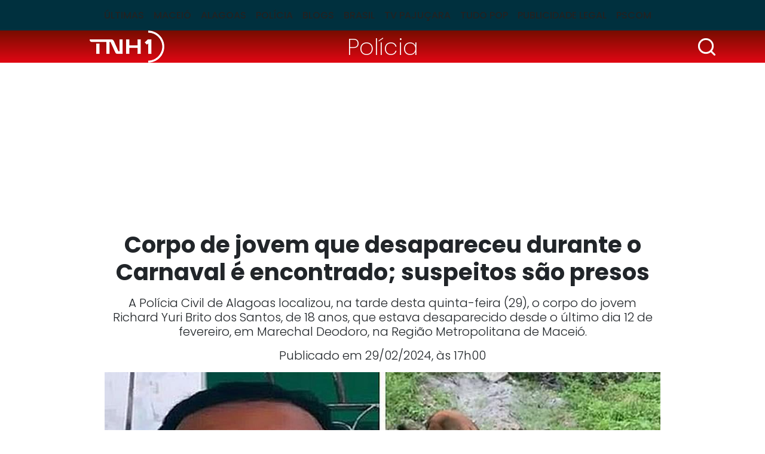

--- FILE ---
content_type: text/html; charset=utf-8
request_url: https://www.tnh1.com.br/noticia/nid/corpo-de-jovem-que-desapareceu-durante-o-carnaval-e-encontrado-suspeitos-sao-presos/
body_size: 10866
content:
<!DOCTYPE html> <html lang="pt-br"> <head> <meta charset="utf-8"> <title>Corpo de jovem que desapareceu durante o Carnaval é encontrado; suspeitos são presos</title> <meta http-equiv="X-UA-Compatible" content="IE=edge"> <meta name="viewport" content="width=device-width, initial-scale=1, shrink-to-fit=no"> <meta name="description" content="A Polícia Civil de Alagoas localizou, na tarde desta quinta-feira (29), o corpo do jovem Richard Yuri Brito dos Santos, de 18 anos, que estava desaparecido desde o último dia 12 de fevereiro, em Marechal Deodoro, na Região Metropolitana de Maceió."> <meta name="robots" content="index, follow"> <meta property="og:site_name" content="TNH1"> <meta property="og:locale" content="pt-br"> <link rel="icon" type="image/png" href="/static/favicon/favicon-48x48.png" sizes="48x48"> <link rel="icon" type="image/svg+xml" href="/static/favicon/favicon.svg"> <link rel="shortcut icon" href="/static/favicon/favicon.ico"> <link rel="apple-touch-icon" sizes="180x180" href="/static/favicon/apple-touch-icon.png"> <meta name="apple-mobile-web-app-title" content="TNH1"> <link rel="manifest" href="/static/favicon/site.webmanifest"> <meta name="msapplication-config" content="/static/favicon/browserconfig.xml"> <link rel="preload" as="image" fetchpriority="high" href="/media/_versions/legacy/8/e/54827bf71372d54002cdf92c35195eb45e6c5064_widemd.jpg" imagesrcset="/media/_versions/legacy/8/e/54827bf71372d54002cdf92c35195eb45e6c5064_widemd.jpg 551w, /media/_versions/legacy/8/e/54827bf71372d54002cdf92c35195eb45e6c5064_widelg.jpg 600w, /media/_versions/legacy/8/e/54827bf71372d54002cdf92c35195eb45e6c5064_widexl.jpg 1200w" imagesizes="(min-width: 1200px) 1200px, (min-width: 780px) 800px, (min-width: 580px) 551px, calc(100vw - 20px)"> <link rel="preconnect" href="https://fonts.googleapis.com"> <link rel="preconnect" href="https://fonts.gstatic.com" crossorigin> <link rel="preload" href="/static/font.min.css?260120140331" as="style" type="text/css"> <link rel="stylesheet" href="/static/font.min.css?260120140331"> <link href="https://cdn.jsdelivr.net/npm/bootstrap@5.3.3/dist/css/bootstrap.min.css" rel="stylesheet" integrity="sha384-QWTKZyjpPEjISv5WaRU9OFeRpok6YctnYmDr5pNlyT2bRjXh0JMhjY6hW+ALEwIH" crossorigin="anonymous"> <link rel="stylesheet" href="/static/tinymce_common.min.css?260120140331" media="print" onload="this.media='all'"> <link rel="stylesheet" href="/static/amdb_overrides.min.css?260120140331"> <link rel="alternate" href="/feed/" type="application/rss+xml"> <!-- codeblock:base_head_append --><!-- Cole o código dentro da tag head --> <link rel="preconnect" href="https://tagmanager.alright.network"> <link rel="preconnect" href="https://securepubads.g.doubleclick.net"> <script type="lazyscript" async src="https://tagmanager.alright.network/manager/js/container_a5r0Pwzh.js"></script> <!-- Alright Tag Manager --><!-- /codeblock:base_head_append --> <link rel="canonical" href="https://www.tnh1.com.br/noticia/nid/corpo-de-jovem-que-desapareceu-durante-o-carnaval-e-encontrado-suspeitos-sao-presos/"> <link rel="amphtml" href="https://www.tnh1.com.br/amp/nid/corpo-de-jovem-que-desapareceu-durante-o-carnaval-e-encontrado-suspeitos-sao-presos/"> <meta name="author" content="TNH1"> <meta property="article:author" content="TNH1"> <meta name="keywords" content="Carnaval,corpo,morto,jovem,desaparecido,encontrado"> <meta property="og:url" content="https://www.tnh1.com.br/noticia/nid/corpo-de-jovem-que-desapareceu-durante-o-carnaval-e-encontrado-suspeitos-sao-presos/"> <meta property="og:title" content="Corpo de jovem que desapareceu durante o Carnaval é encontrado; suspeitos são presos"> <meta property="og:description" content="A Polícia Civil de Alagoas localizou, na tarde desta quinta-feira (29), o corpo do jovem Richard Yuri Brito dos Santos, de 18 anos, que estava desaparecido desde o último dia 12 de fevereiro, em Marechal Deodoro, na Região Metropolitana de Maceió."> <meta property="og:type" content="article"> <meta property="article:publisher" content="https://www.facebook.com/portaltnh1"> <meta property="article:published_time" content="2024-02-29T17:00:00-03:00"> <meta property="article:modified_time" content="2024-02-29T17:00:00-03:00"> <meta name="twitter:card" content="summary_large_image"> <meta name="twitter:title" content="Corpo de jovem que desapareceu durante o Carnaval é encontrado; suspeitos são presos"> <meta name="twitter:description" content="A Polícia Civil de Alagoas localizou, na tarde desta quinta-feira (29), o corpo do jovem Richard Yuri Brito dos Santos, de 18 anos, que estava desaparecido desde o último dia 12 de fevereiro, em Marechal Deodoro, na Região Metropolitana de Maceió."> <meta name="twitter:site" content="@PortalTNH1"> <meta name="robots" content="max-snippet:-1, max-image-preview:large, max-video-preview:-1"> <meta name="twitter:image" content="https://www.tnh1.com.br/media/_versions/legacy/8/e/54827bf71372d54002cdf92c35195eb45e6c5064_widelg.jpg"> <meta property="og:image" content="https://www.tnh1.com.br/media/_versions/legacy/8/e/54827bf71372d54002cdf92c35195eb45e6c5064_widelg.jpg"> <meta property="og:image:type" content="image/jpeg"> <meta property="og:image:width" content="600"> <meta property="og:image:height" content="315"> <script type="application/ld+json">
{
	"@context": "http://schema.org",
	
	"@type": "NewsArticle",
	"mainEntityOfPage": {
		"@type": "WebPage",
		"@id": "https://www.tnh1.com.br/noticia/nid/corpo-de-jovem-que-desapareceu-durante-o-carnaval-e-encontrado-suspeitos-sao-presos/"
	},
	"headline": "Corpo de jovem que desapareceu durante o Carnaval é encontrado\u003B suspeitos são presos",
	"url": "https://www.tnh1.com.br/noticia/nid/corpo-de-jovem-que-desapareceu-durante-o-carnaval-e-encontrado-suspeitos-sao-presos/",
	"image": [
		{
			"@type":"ImageObject",
			"url":"https://www.tnh1.com.br/media/_versions/legacy/8/e/54827bf71372d54002cdf92c35195eb45e6c5064_widexl.jpg",
			"width":"1200",
			"height":"675"
		}
	 ],
	"dateCreated": "2024-02-29T17:00:00-03:00",
	"datePublished": "2024-02-29T17:00:00-03:00",
	"dateModified": "2024-02-29T17:00:00-03:00",


	"author": {
		"@type": "Person",
		"name": "TNH1"
	},

	 "publisher": {
		"@type": "Organization",
		"name": "TNH1",
		"logo": {
			"@type": "ImageObject",
			"url": "https://www.tnh1.com.br/static/logo/logo.svg"
		}
	},
 
	"articleSection": "Pol\u00edcia",

	"description": "A Polícia Civil de Alagoas localizou, na tarde desta quinta\u002Dfeira (29), o corpo do jovem Richard Yuri Brito dos Santos, de 18 anos, que estava desaparecido desde o último dia 12 de fevereiro, em Marechal Deodoro, na Região Metropolitana de Maceió."
}
</script> <!-- Google Tag Manager --> <script>(function(w,d,s,l,i){w[l]=w[l]||[];w[l].push({'gtm.start':
    new Date().getTime(),event:'gtm.js'});var f=d.getElementsByTagName(s)[0],
    j=d.createElement(s),dl=l!='dataLayer'?'&l='+l:'';j.async=true;j.src=
    'https://www.googletagmanager.com/gtm.js?id='+i+dl;f.parentNode.insertBefore(j,f);
    })(window,document,'script','dataLayer','GTM-TKLLSKN');</script> <!-- End Google Tag Manager --> <script async src="https://securepubads.g.doubleclick.net/tag/js/gpt.js"></script> </head> <body class="bg-default"> <header> <nav class="navbar navbar-expand-lg header-interna" aria-label="Offcanvas navbar large"> <div class="container"> <button class="navbar-toggler" type="button" data-bs-toggle="offcanvas" data-bs-target="#menuinternatnh1" aria-controls="menuinternatnh1" aria-label="Toggle navigation"> <span class="navbar-toggler-icon"></span> </button> <div class="offcanvas offcanvas-start" tabindex="-1" id="menuinternatnh1" aria-labelledby="menuinternatnh1Label"> <div class="offcanvas-header"> <button type="button" class="btn-close btn-close-white" data-bs-dismiss="offcanvas" aria-label="Close"></button> </div> <div class="offcanvas-body"> <ul class="navbar-nav justify-content-center flex-grow-1 pe-3"> <li class="nav-item"> <a class="nav-link" href="/noticias/ultimas/">Últimas</a> </li> <li class="nav-item"> <a class="nav-link" href="/noticias/editoria/maceio">Maceió</a> </li> <li class="nav-item"> <a class="nav-link" href="/noticias/editoria/alagoas">Alagoas</a> </li> <li class="nav-item"> <a class="nav-link" href="/noticias/editoria/policia">Polícia</a> </li> <li class="nav-item"> <a class="nav-link" href="/blogs">Blogs</a> </li> <li class="nav-item"> <a class="nav-link" href="/noticias/editoria/brasil">Brasil</a> </li> <li class="nav-item"> <a class="nav-link" href="/videos">TV Pajuçara</a> </li> <li class="nav-item"> <a class="nav-link" href="/noticias/editoria/cinema">Tudo Pop</a> </li> <li class="nav-item"> <a class="nav-link" href="/noticias/editoria/publicidade-legal">Publicidade Legal</a> </li> <li class="nav-item"> <a class="nav-link" href="https://pajucara.tnh1.com.br/" target="_blank" rel="noopener">Pscom</a> </li> </ul> </div> </div> </div> </nav> </header> <div class="headline-interna"> <div class="container"> <div class="row text-center align-items-center"> <div class="col-3"> <a href="/"><img src="/static/logo/logo_tnh1_white.png" width="125" height="54" alt="TNH1" class="img-fluid logo-interna"></a> </div> <div class="col-6"> <a class="tag-category-headline px-2 py-1" href="/noticias/editoria/policia/">Polícia</a> </div> <div class="col-3"> <div class="search-bar"> <div class="search-button"> <img src="/static/img/search_icon.svg" decoding="sync" fetchpriority="high" alt="Busca" width="35" height="35" class="d-block logo img-lupa search-icon ms-auto"> </div> <div class="search_wrap search-form d-flex align-items-center"> <form class="form-inline input-group my-1" action="/search/"> <input class="form-control form-control-sm" type="search" placeholder="Busca" aria-label="Busca" name="q"> <button class="search-button-inside" type="submit"> <img src="/static/img/search_icon.svg" alt="Busca" width="25" height="25" class="d-block logo"> </button> </form> </div> </div> </div> </div> </div> </div> <!-- block banner_top base.html --> <div class="container text-center my-3"> <div id="header_alright" data-mobile="768x90" data-desktop="970x250"></div> </div> <div class="container"> <div class="row"> <div class="col-md-10 mx-auto"> <h1 class="text-center titulo-artigo mb-3">Corpo de jovem que desapareceu durante o Carnaval é encontrado; suspeitos são presos</h1> <p class="lead text-center">A Polícia Civil de Alagoas localizou, na tarde desta quinta-feira (29), o corpo do jovem Richard Yuri Brito dos Santos, de 18 anos, que estava desaparecido desde o último dia 12 de fevereiro, em Marechal Deodoro, na Região Metropolitana de Maceió.</p> <div class="data-post-interna text-center">Publicado em 29/02/2024, &agrave;s 17h00</div> <figure class="img-lead position-relative"> <img src="/media/_versions/legacy/8/e/54827bf71372d54002cdf92c35195eb45e6c5064_widemd.jpg"
              srcset="/media/_versions/legacy/8/e/54827bf71372d54002cdf92c35195eb45e6c5064_widemd.jpg 551w, /media/_versions/legacy/8/e/54827bf71372d54002cdf92c35195eb45e6c5064_widelg.jpg 600w, /media/_versions/legacy/8/e/54827bf71372d54002cdf92c35195eb45e6c5064_widexl.jpg 1200w"
              sizes="(min-width: 1200px) 1200px, (min-width: 780px) 800px, (min-width: 580px) 551px, calc(100vw - 20px)"
              fetchpriority="high"
              width="551"
              height="309"
              alt="Foto: Reprodução"
              class="img-fluid w-100"> <figcaption>Foto: Reprodução</figcaption> </figure> </div> <div class="col-md-8 mx-auto"> <div class="d-flex justify-content-between"> <p class="autor">Por <span>TNH1</span></p> <div> <a href="https://www.tnh1.com.br/noticia/nid/corpo-de-jovem-que-desapareceu-durante-o-carnaval-e-encontrado-suspeitos-sao-presos/" target="popup" onclick="window.open('https://twitter.com/intent/tweet?url=https://tnh1.com.br/noticia/nid/corpo-de-jovem-que-desapareceu-durante-o-carnaval-e-encontrado-suspeitos-sao-presos/&amp;text=&quot;Corpo de jovem que desapareceu durante o Carnaval é encontrado; suspeitos são presos&quot;&amp;via=tnh1','popup', 'width=680,height=560'); return false;" class="social-icon-interna" rel="noopener"> <img src="/static/socialmedia/twitter_x_v1_interna.svg" alt="x" width="18" height="18" loading="lazy"> </a> <a href="https://www.tnh1.com.br/noticia/nid/corpo-de-jovem-que-desapareceu-durante-o-carnaval-e-encontrado-suspeitos-sao-presos/" target="popup" onclick="window.open('https://www.facebook.com/sharer.php?u=https://tnh1.com.br/noticia/nid/corpo-de-jovem-que-desapareceu-durante-o-carnaval-e-encontrado-suspeitos-sao-presos/','popup', 'width=680,height=560'); return false;" class="social-icon-interna" rel="noopener"> <img src="/static/socialmedia/facebook_v1_interna.svg" alt="facebook" width="18" height="18" loading="lazy"> </a> <a href="https://www.tnh1.com.br/noticia/nid/corpo-de-jovem-que-desapareceu-durante-o-carnaval-e-encontrado-suspeitos-sao-presos/" target="popup" onclick="window.open('https://api.whatsapp.com/send?text=Corpo de jovem que desapareceu durante o Carnaval é encontrado; suspeitos são presos+%20+https://tnh1.com.br/noticia/nid/corpo-de-jovem-que-desapareceu-durante-o-carnaval-e-encontrado-suspeitos-sao-presos/','popup', 'width=680,height=560'); return false;" class="social-icon-interna" rel="noopener"> <img src="/static/socialmedia/whatsapp_v1_interna.svg" alt="whatsapp" width="18" height="18" loading="lazy"> </a> </div> </div> <div class="artigo_texto"> <p>A Polícia Civil de Alagoas localizou, na tarde desta quinta-feira (29), o corpo do jovem Richard Yuri Brito dos Santos, de 18 anos, que <a href="/noticia/nid/policia-faz-buscas-por-corpo-de-jovem-que-desapareceu-durante-o-carnaval-em-marechal-deodoro/">estava desaparecido</a> desde o último dia 12 de fevereiro, em Marechal Deodoro, na Região Metropolitana de Maceió. Dois homens foram presos e um deles confessou participação no crime. </p> <div class="mb-3 veja_mais_inject"> <p class="inject-header mb-3">LEIA TAMBÉM</p> <div class="row mb-0 mb-lg-3"> <div class="col-12 col-lg-6 mb-3 mb-lg-0" data-vejamais="312458"> <a class="d-flex h-100" href="/noticia/nid/escolas-de-alagoas-restringem-comercializacao-de-alimentos/"> <img alt="Imagem Escolas de Alagoas restringem comercialização de alimentos" class="me-2 img-inject" height="96" loading="lazy" src="/media/_versions/placeholder_sqmd.png" width="96"> <div> <p class="cat-tag mb-0 lh-1">Blogs / Contextualizando</p> <p class="inject-title mb-0">Escolas de Alagoas restringem comercialização de alimentos</p> </div> </a> </div> <div class="col-12 col-lg-6 mb-3 mb-lg-0" data-vejamais="312454"> <a class="d-flex h-100" href="/noticia/nid/zagueiro-do-asa-passa-por-procedimento-cirurgico-apos-lesao-no-ombro/"> <img alt="Divulgação/Ascom ASA" class="me-2 img-inject" height="96" loading="lazy" src="/media/_versions/2026/01/jean-pieter-asa-divulgacao_sqmd.jpg" width="96"> <div> <p class="cat-tag mb-0 lh-1">Futebol</p> <p class="inject-title mb-0">Zagueiro do ASA passa por procedimento cirúrgico após lesão no ombro</p> </div> </a> </div> </div> <div class="inject-header"></div> </div><div id="video_alright"></div> <div data-desktop="300x250" data-mobile="300x250" style="float:right; clear: both;"> <div id="r7_texto_4"> <script type="lazyscript">
              googletag.cmd.push(function () {
                window.googletag = window.googletag || { cmd: [] };
                googletag.cmd.push(function () {
                  googletag
                    .defineSlot(
                      "/7542,1098681/parceiros/tnh1",
                      [[300, 250]],
                      "r7_texto_4"
                    )
                    .addService(googletag.pubads())
                    .setTargeting("pos", "retangulo medio");
                  googletag.pubads().enableSingleRequest();
                  googletag.enableServices();
                });
                googletag.display("r7_texto_4");
              });
            </script> </div> </div> <p>De acordo com informações da Polícia Civil, o corpo, que foi localizado com ajuda dos bombeiros, estava em um local de difícil acesso, em uma região de mata e areia. As buscas pelo corpo do jovem se <a href="/noticia/nid/policia-faz-buscas-por-corpo-de-jovem-que-desapareceu-durante-o-carnaval-em-marechal-deodoro/">iniciaram </a>nessa última terça-feira (27).</p><p>Ainda segundo a polícia, um dos suspeitos teria indicado o local onde o corpo de Richard foi enterrado. O homicídio estaria relacionado com o tráfico de drogas na região. Um aparelho celular também foi localizado enterrado junto ao corpo do jovem.</p><p><strong>O desaparecimento do jovem - </strong>Segundo as investigações, Richard Yuri Brito dos Santos seria usuário de drogas. Ele teria desaparecido durante a segunda-feira de Carnaval, em Marechal Deodoro. </p><p>As buscas pelo corpo dele foram realizadas em uma região de mata e areia, que fica localizada no bairro de Taperaguá. Richard Yuri Brito dos Santos tinha apenas 18 anos. </p><div class="d-flex justify-content-center my-3"> <div data-desktop="300x250" data-mobile="300x250" id="intext1_alright"></div> </div><p><br></p><p><br></p><div class="d-flex justify-content-center my-3"> <div data-desktop="300x250" data-mobile="300x250" id="intext2_alright"></div> </div><p><br></p> </div> <div class="border-top border-bottom mb-3"> <div class="d-flex py-2"> <p class="mb-0">Gostou? Compartilhe&nbsp;&nbsp;</p> <div> <a href="https://www.tnh1.com.br/noticia/nid/corpo-de-jovem-que-desapareceu-durante-o-carnaval-e-encontrado-suspeitos-sao-presos/" target="popup" onclick="window.open('https://twitter.com/intent/tweet?url=https://tnh1.com.br/noticia/nid/corpo-de-jovem-que-desapareceu-durante-o-carnaval-e-encontrado-suspeitos-sao-presos/&amp;text=&quot;Corpo de jovem que desapareceu durante o Carnaval é encontrado; suspeitos são presos&quot;&amp;via=tnh1','popup', 'width=680,height=560'); return false;" class="social-icon-interna" rel="noopener"> <img src="/static/socialmedia/twitter_x_v1_interna.svg" alt="x" width="18" height="18" loading="lazy"> </a> <a href="https://www.tnh1.com.br/noticia/nid/corpo-de-jovem-que-desapareceu-durante-o-carnaval-e-encontrado-suspeitos-sao-presos/" target="popup" onclick="window.open('https://www.facebook.com/sharer.php?u=https://tnh1.com.br/noticia/nid/corpo-de-jovem-que-desapareceu-durante-o-carnaval-e-encontrado-suspeitos-sao-presos/','popup', 'width=680,height=560'); return false;" class="social-icon-interna" rel="noopener"> <img src="/static/socialmedia/facebook_v1_interna.svg" alt="facebook" width="18" height="18" loading="lazy"> </a> <a href="https://www.tnh1.com.br/noticia/nid/corpo-de-jovem-que-desapareceu-durante-o-carnaval-e-encontrado-suspeitos-sao-presos/" target="popup" onclick="window.open('https://api.whatsapp.com/send?text=Corpo de jovem que desapareceu durante o Carnaval é encontrado; suspeitos são presos+%20+https://tnh1.com.br/noticia/nid/corpo-de-jovem-que-desapareceu-durante-o-carnaval-e-encontrado-suspeitos-sao-presos/','popup', 'width=680,height=560'); return false;" class="social-icon-interna" rel="noopener"> <img src="/static/socialmedia/whatsapp_v1_interna.svg" alt="whatsapp" width="18" height="18" loading="lazy"> </a> </div> </div> </div> <div class="perfis mb-3"> </div> </div> <div class="col-md-10 mx-auto"> <div class="row"> <div class="col-lg-8"> <div class="row"> <p class="bloco-header d-flex align-items-center text-nowrap text-break mb-3 fs-4">LEIA MAIS<span></span></p> <div class="col-md-6 mb-3"> <a href="/noticia/nid/iphones-nintendo-switch-e-mais-prf-apreende-r-150-mil-em-mercadorias-sem-nota-fiscal/" class="d-block"> <img src="/media/_versions/2026/01/mercadoria-apreendida-sao-sebastiao_divulgacao-prf_widemd.jpg" width="551" height="309" alt="Divulgação/PRF-AL" class="w-100 img-wide h-auto mb-1" loading="lazy"> <p class="fw-bold">iPhones, Nintendo Switch e mais: PRF apreende R$ 150 mil em mercadorias sem nota fiscal</p> </a> </div> <div class="col-md-6 mb-3"> <a href="/noticia/nid/corpo-de-jovem-e-encontrado-em-estado-de-decomposicao-em-area-de-mata/" class="d-block"> <img src="/media/_versions/2026/01/corpo-encontado-felipe-decomposicao_widemd.jpg" width="551" height="309" alt="Reprodução/TV Pajuçara" class="w-100 img-wide h-auto mb-1" loading="lazy"> <p class="fw-bold">Corpo de jovem é encontrado em estado de decomposição em área de mata</p> </a> </div> <div class="col-md-6 mb-3"> <a href="/noticia/nid/suspeito-de-trafico-e-preso-com-maconha-e-cocaina-escondidas-em-vaso-sanitario-no-santa-lucia/" class="d-block"> <img src="/media/_versions/2024/11/central-de-flagrantes_ascom-pc-al_widemd.jpg" width="551" height="309" alt="Homem foi levado à Central de Flagrantes, onde foi autuado por tráfico de drogas - Foto: Cortesia/PCAL" class="w-100 img-wide h-auto mb-1" loading="lazy"> <p class="fw-bold">Suspeito de tráfico é preso com maconha e cocaína escondidas em vaso sanitário no Santa Lúcia</p> </a> </div> <div class="col-md-6 mb-3"> <a href="/noticia/nid/video-alagoana-e-assassinada-a-facadas-com-filho-no-colo-por-mulher-em-sp/" class="d-block"> <img src="/media/_versions/2026/01/alagoana-morta-facadas-sp_widemd.jpg" width="551" height="309" alt="Reprodução" class="w-100 img-wide h-auto mb-1" loading="lazy"> <p class="fw-bold">Vídeo: alagoana é assassinada a facadas enquanto estava sentada com filho no colo, em São Paulo</p> </a> </div> <div id="native_alright"></div> </div> </div> <div class="col-lg-4"> <p class="bloco-header d-flex align-items-center text-nowrap text-break mb-3 fs-4">+Lidas<span></span></p> <!-- box_coluna  --> <div class="mais-lidas"> <a href="/noticia/nid/usuarios-do-whatsapp-poderao-ter-duas-fotos-no-perfil-veja-como-vai-funcionar/" class="d-flex"> <span class="h2">1</span><p class="fs-6 fw-bold mb-0">Usuários do WhatsApp poderão ter duas fotos no perfil; veja como vai funcionar</p> </a> <hr> </div> <div class="mais-lidas"> <a href="/noticia/nid/video-alagoana-e-assassinada-a-facadas-com-filho-no-colo-por-mulher-em-sp/" class="d-flex"> <span class="h2">2</span><p class="fs-6 fw-bold mb-0">Vídeo: alagoana é assassinada a facadas enquanto estava sentada com filho no colo, em São Paulo</p> </a> <hr> </div> <div class="mais-lidas"> <a href="/noticia/nid/sequelas-permanentes-henri-castelli-pede-indenizacao-maior-a-agressao-sofrida-em-al/" class="d-flex"> <span class="h2">3</span><p class="fs-6 fw-bold mb-0">&quot;Sequelas permanentes&quot;: Henri Castelli pede indenização maior por agressão sofrida em AL</p> </a> <hr> </div> <div class="mais-lidas"> <a href="/noticia/nid/alagoano-pedido-por-dorival-no-corinthians-esta-a-detalhe-minimo-de-acerto/" class="d-flex"> <span class="h2">4</span><p class="fs-6 fw-bold mb-0">Alagoano pedido por Dorival no Corinthians está a &#x27;detalhe mínimo&#x27; de acerto</p> </a> <hr> </div> <div class="mais-lidas"> <a href="/noticia/nid/entenda-por-que-a-globo-exibiu-com-baixa-qualidade-o-assedio-de-pedro-no-bbb/" class="d-flex"> <span class="h2">5</span><p class="fs-6 fw-bold mb-0">Entenda por que a Globo exibiu com baixa qualidade o assédio de Pedro no BBB</p> </a> <hr> </div> </div> </div> </div> </div> </div> <div data-mobile="300x250" data-desktop="728x90"> <div id="footer_alright"></div> </div> <footer> <div class="footer-item"> <div class="container"> <div class="row align-items-center"> <div class="col-lg-8"> <a href="/" class="d-block text-center text-lg-start mb-3 mb-lg-0"><img src="/static/logo/tnh1-logo-footer.svg" width="185" height="80" alt="TNH1" loading="lazy" class="mb-3 mb-lg-0"></a> </div> <div class="col-lg-4 text-center text-lg-end"> <span itemscope itemtype="http://schema.org/Organization" class="d-block mb-3 mb-lg-0"> <link itemprop="url" href="https://www.tnh1.com.br"> <a href="https://www.instagram.com/tnh1oficial/" title="Instagram TNH1" itemprop="sameAs" class="border-start border-white" rel="noopener" target="_blank"> <img src="/static/socialmedia/instagram_v1.svg" alt="Instagram TNH1" height="18" width="18" class="sm_icon mx-2" loading="lazy"> </a> <a href="https://www.facebook.com/portaltnh1/" title="Facebook TNH1" itemprop="sameAs" class="border-start border-white" rel="noopener" target="_blank"> <img src="/static/socialmedia/facebook_v1.svg" alt="Facebook TNH1" height="18" width="18" class="sm_icon mx-2" loading="lazy"> </a> <a href="https://x.com/PortalTNH1/" title="X TNH1" itemprop="sameAs" class="border-start border-white" rel="noopener" target="_blank"> <img src="/static/socialmedia/twitter_x_v1.svg" alt="X TNH1" height="18" width="18" class="sm_icon mx-2" loading="lazy"> </a> <a href="https://www.youtube.com/TVPajuçara" title="Youtube TNH1" itemprop="sameAs" class="border-start border-white" rel="noopener" target="_blank"> <img src="/static/socialmedia/youtube_v1.svg" alt="Youtube TNH1" height="18" width="18" class="sm_icon mx-2" loading="lazy"> </a> <a href="https://www.linkedin.com/company/tnh1.com.br/" title="Linkedin TNH1" itemprop="sameAs" class="border-start border-white" rel="noopener" target="_blank"> <img src="/static/socialmedia/linkedin_v2.svg" alt="Linkedin TNH1" height="18" width="18" class="sm_icon mx-2" loading="lazy"> </a> </span> </div> </div> <hr class="line-inside-footer mb-4"> <div class="row"> <div class="col-4 col-md-3"> <div class="menu-footer fw-lighter mb-3 mb-md-0"> <a href="/noticias/ultimas/">ÚLTIMAS</a> <a href="/noticias/editoria/maceio">MACEIÓ</a> <a href="/noticias/editoria/alagoas">ALAGOAS</a> </div> </div> <div class="col-4 col-md-3"> <div class="menu-footer fw-lighter mb-3 mb-md-0"> <a href="/noticias/editoria/policia">POLÍCIA</a> <a href="/blogs">BLOGS</a> <a href="/noticias/editoria/brasil">BRASIL</a> </div> </div> <div class="col-4 col-md-3"> <div class="menu-footer fw-lighter mb-3 mb-md-0"> <a href="/videos">TV PAJUÇARA</a> <a href="/noticias/editoria/cinema">ENTRETENIMENTO</a> <a href="https://pajucara.tnh1.com.br/" rel="noopener">PSCOM</a> </div> </div> <div class="col-md-3"> <div class="menu-footer mb-3 mb-md-0"> <a href="/expediente/">EXPEDIENTE</a> <a href="/media/uploads/midiakit/midiakit_agosto2024.pdf" target="_blank">ANUNCIE NO TNH1</a> <a href="/termos-e-condicoes-de-uso">TERMOS E CONDIÇÕES DE USO</a> <a href="/contato">FALE CONOSCO</a> </div> </div> </div> </div> </div> <div class="footer-info"> <div class="container"> <div class="row align-items-end mb-5"> <div class="col-lg-3"> <a href="https://pajucara.tnh1.com.br/" target="_blank" rel="noopener" class="d-block mb-3 mb-lg-0 text-center text-lg-start"> <img src="/static/img/logo_pscom_footer.png" width="136" height="60" alt="Pscom" loading="lazy"> </a> </div> <div class="col-md-6 col-lg-3"> <div class="d-flex flex-column text-white text-center text-md-start mb-3 mb-lg-0"> <span>Comercial</span> <span class="fw-lighter">(82)30237565 | 30237562</span> <span class="fw-lighter"><a href="/cdn-cgi/l/email-protection" class="__cf_email__" data-cfemail="0c6f6361697e6f656d604c7c6d66796f6d7e6d226f6361">[email&#160;protected]</a></span> </div> </div> <div class="col-md-6 col-lg-3"> <div class="d-flex flex-column text-white text-center text-md-start mb-3 mb-lg-0"> <span>Redação</span> <span class="fw-lighter">(82)30237574 | (82)3023-7574</span> <span class="fw-lighter"><a href="/cdn-cgi/l/email-protection" class="__cf_email__" data-cfemail="54203a3c651424353e21373526357a373b39">[email&#160;protected]</a></span> </div> </div> <div class="col-lg-3"> <div class="ms-auto" style="max-width:38px; width:38px"> <a href="https://www.amdb.com.br/" target="_blank" title="Revitalizado, convertido, hospedado e monitorado por AMDB"> <svg xmlns="http://www.w3.org/2000/svg" viewBox="0 0 9700 8364" shape-rendering="geometricPrecision" text-rendering="geometricPrecision" image-rendering="optimizeQuality" fill-rule="evenodd" clip-rule="evenodd"><defs><style>.fil3{fill:#fefefe;fill-rule:nonzero}.fil4{fill:#fff}.fil0,.fil1,.fil2,.fil4{fill-rule:nonzero}.fil2{fill:#ffcc29}.fil1{fill:#b4d342}.fil0{fill:#00adbe}</style></defs><g id="Camada_x0020_1"><path class="fil0" d="M1977 33c514 88 1014 172 1497 254 467 80 923 157 1363 232 206 35 408 108 598 208 196 104 378 237 537 390s298 330 408 521c107 186 188 386 231 590 49 235 100 473 150 714 52 246 104 495 157 748 48 226 52 444 20 648-33 216-108 410-219 572-113 166-266 303-452 399-184 94-395 146-628 146H2343c-297 0-589-60-864-171-288-117-551-286-771-495C271 4376 0 3820 0 3238V1447c0-248 56-475 160-674 106-203 258-371 446-497 183-122 400-207 644-248 225-38 469-38 727 5z"/><path class="fil1" d="M2343 433c485 77 955 152 1410 224 443 71 872 139 1290 206 291 46 571 201 792 413 220 213 385 486 443 776 45 224 90 451 136 679 47 232 94 468 143 708 65 324 4 615-149 826-159 217-416 349-738 339-460-14-934-28-1426-43-507-15-1034-31-1578-48-400-12-782-186-1068-458-288-272-473-636-486-1018-10-283-19-561-29-834-9-269-18-534-27-794-12-340 127-621 370-797 229-167 547-238 917-179z"/><path class="fil2" d="M2757 772c434 65 858 128 1269 190 400 60 790 119 1170 177 369 55 724 394 795 766 39 203 79 409 119 618 41 211 82 425 124 641 80 416-171 736-569 713-407-23-828-46-1258-71-445-25-904-50-1377-77-490-27-927-442-957-910-16-246-32-490-47-728-16-236-31-469-45-697-28-419 294-695 776-622z"/><path class="fil3" d="M3254 1114c357 51 704 100 1044 148 332 47 657 93 976 139 107 15 212 72 294 151s143 182 162 289c64 343 129 694 195 1052 21 115-4 216-62 288-59 72-153 111-264 103-335-26-677-52-1026-79-359-28-726-56-1103-85-131-10-256-71-352-163-96-91-161-212-173-338-36-393-72-776-107-1150-10-116 32-214 109-278-1 0-1 0-1-1 76-63 184-93 308-76z"/><path class="fil4" d="M2423 8325c0-256 43-744 96-999l261-1309c-169-58-435-106-706-106-1060 0-1408 1004-1408 1724 0 410 169 729 546 729 192 0 429-136 597-416h19c-5 126-10 251-14 377h609zm-571-1144c-82 415-197 598-327 598-144 0-164-140-164-309 0-275 178-1038 520-1038 24 0 68 5 116 15l-145 734zm1364 1144l231-1236c82-444 256-608 343-608 82 0 111 62 111 154 0 97-14 208-38 328l-261 1362h685l242-1236c91-463 241-608 338-608 77 0 120 53 120 135 0 96-14 212-38 347l-261 1362h705l265-1381c39-203 63-405 63-497 0-328-149-536-454-536-284 0-516 150-661 343-39-203-183-343-406-343-284 0-502 126-656 343h-10l20-304h-609c-38 241-77 507-125 758l-309 1617h705zm4084-3341l-183 966c-53-20-121-39-203-39-748 0-1202 859-1202 1699 0 449 198 754 560 754 193 0 420-136 570-377h9l-29 338h580c33-251 72-507 120-758l493-2583h-715zm-449 2467c-58 159-135 328-260 328-126 0-174-106-174-294 0-353 193-1043 492-1043 48 0 92 15 121 39l-179 970zm1343-2467l-478 2462c-15 77-39 217-39 357 0 382 213 561 662 561 840 0 1361-807 1361-1767 0-223-58-686-502-686-241 0-420 140-550 338h-10l261-1265h-705zm318 1936c39-193 165-406 309-406 145 0 145 145 145 319 0 304-169 1019-439 1019-111 0-150-82-150-208 0-77 10-149 29-236l106-488z"/></g></svg> </a> </div> </div> </div> <div class="row"> <div class="col-12 footer-line-info"> <p class="mb-0"><strong>E-mail:</strong> <a href="/cdn-cgi/l/email-protection" class="__cf_email__" data-cfemail="9febf1f7aedfeffef5eafcfeedfeb1fcf0f2">[email&#160;protected]</a> | </p> <p><strong>Redação:</strong> 82 3023-7574 | </p> <p><strong>Endereço:</strong> Rua Professor Ângelo Neto, 113 - Bairro Farol - Maceió/AL | CEP.: 57051-530 |</p> <p><strong>Desenvolvimento: </strong><a href="https://www.amdb.com.br/" target="_blank" title="AMDB Internet">AMDB Soluções Digitais</a></p> </div> </div> </div> </div> </footer> <!-- amdblib:includes/analytics.html GA4 amp: --> <!-- Global site tag (gtag.js) - Google Analytics --> <script data-cfasync="false" src="/cdn-cgi/scripts/5c5dd728/cloudflare-static/email-decode.min.js"></script><script async src="https://www.googletagmanager.com/gtag/js?id=G-7SQ1FGYC6W"></script> <script>
			window.dataLayer = window.dataLayer || [];
			function gtag(){dataLayer.push(arguments);}
			gtag('js', new Date());
			gtag('config', 'G-7SQ1FGYC6W');
		</script> <!-- amdblib:includes/analytics.html end --> <script src="https://cdn.jsdelivr.net/npm/bootstrap@5.3.3/dist/js/bootstrap.bundle.min.js" integrity="sha384-YvpcrYf0tY3lHB60NNkmXc5s9fDVZLESaAA55NDzOxhy9GkcIdslK1eN7N6jIeHz" crossorigin="anonymous"></script> <script type="lazyscript">
      function loadHandTalk() {
        const script = document.createElement("script");
        script.src = "https://plugin.handtalk.me/web/latest/handtalk.min.js";
        script.onload = function () {
          window.ht = new HT({
            token: "0c0463ea220a9bbc62247933922567ab",
            align: "top"
          });
        };
        document.body.appendChild(script);
      }
      loadHandTalk();
    </script> <script type="lazyscript">document.querySelector(".btn-access").addEventListener("click",function(e){e.preventDefault();let t=document.querySelector(".ht-skip");"none"===getComputedStyle(t).display?t.style.display="block":t.style.display="none"});</script> <script type="lazyscript" src="/static/js/search.min.js?260120140331"></script> <!-- AMDB increase_counters HTML --> <script>
var amdb_ic = document.createElement('script');
amdb_ic.type = 'text/javascript'; amdb_ic.async = true;
amdb_ic.src = '/increase_counters.js?ctpk=1&objpk=160331';
var s = document.getElementsByTagName('script')[0];
s.parentNode.insertBefore(amdb_ic, s);
</script> <!-- 260120140331.260120140606 --> <link rel="stylesheet" href="/static/amdb-core-policy-alert.min.css"><div class="amdb-user-notification-container"><div class="amdb-lgpd-consent"><div id="amdb-lgpd-consent-text" class="amdb-lgpd-consent-column">
      Utilizamos cookies essenciais e tecnologias semelhantes de acordo com a nossa
      <a href="/media/uploads/doc/tnh1_politica_privacidade.pdf" target="_blank" class="amdb-lgpd-consent-link">Política de Privacidade</a> e, ao continuar navegando,
      você concorda com essas condições.
    </div><div class="amdb-lgpd-consent-column"><button class="amdb-lgpd-consent-accept">OK</button></div></div></div><script  type="lazyscript" src="/static/js/amdb-core-policy-alert.min.js"></script> <!-- Begin comScore Tag --> <script type="lazyscript">
      var _comscore = _comscore || [];
      _comscore.push({ c1: "2", c2: "14194541" });
      (function() {
        var s = document.createElement("script"), el = document.getElementsByTagName("script")[0]; s.async = true;
        s.src = (document.location.protocol == "https:" ? "https://sb" : "http://b") + ".scorecardresearch.com/beacon.js";
        el.parentNode.insertBefore(s, el);
      })();
    </script> <noscript> <img src="https://sb.scorecardresearch.com/p?c1=2&c2=14194541&cv=2.0&cj=1" /> </noscript> <!-- End comScore Tag --> <!-- codeblock:base_body_bottom --><!-- start onesignal --> <script type="lazyscript" data-cfasync="false" src="https://cdn.onesignal.com/sdks/web/v16/OneSignalSDK.page.js" defer></script> <script type="lazyscript" data-cfasync="false">
  window.OneSignalDeferred = window.OneSignalDeferred || [];
  OneSignalDeferred.push(function(OneSignal) {
    OneSignal.init({
      appId: "fe7eff39-eee3-4768-82c4-17cac803f538",
      safari_web_id: "",
      welcomeNotification: {
        title: "Você assinou nossas notificações in push",
        message: "Oba! Vamos te avisar sempre que tivermos novidades.",
      },
      persistNotification: false,
      promptOptions: {
        actionMessage: "Ative as notificações para receber os conteúdos do TNH1 em tempo real!",
        exampleNotificationTitleDesktop: "Este é um exemplo de notificação",
        exampleNotificationMessageDesktop: "As notificações aparecerão na sua área de trabalho",
        exampleNotificationTitleMobile: "Este é um exemplo de notificação",
        exampleNotificationMessageMobile: "As notificações aparecerão no seu dispositivo",
        acceptButtonText: "Continuar",
        cancelButtonText: "Não obrigado",
        siteName: "TNH1",
        autoAcceptTitle: "Click para aceitar",
      },
      notifyButton: {
        enable: true,
        position: "bottom-right",
        size: "medium",
        showCredit: true,
        text: {
          'tip.state.unsubscribed': 'Inscreva-se para receber as notificações',
          'tip.state.subscribed': "Você já está inscrito",
          'tip.state.blocked': "Desbloqueie as notificações",
          'message.action.subscribed': "Oba! Vamos te avisar sempre que tivermos novidades.",
          'message.action.resubscribed': "Que bom ter você de volta! ;)",
        },
      },
    });
  });
</script> <!-- end onesignal --> <!-- TailTarget Tag Manager TT-9964-3/CT-23 --> <script type="lazyscript">
    (function(i) {
    var ts = document.createElement('script');
    ts.type = 'text/javascript';
    ts.async = true;
    ts.src = ('https:' == document.location.protocol ? 'https://' : 'http://') + 'tags.t.tailtarget.com/t3m.js?i=' + i;
    var s = document.getElementsByTagName('script')[0];
    s.parentNode.insertBefore(ts, s);
    })('TT-9964-3/CT-23');
</script> <!-- End TailTarget Tag Manager --> <script data-cfasync="false" type="text/javascript" id="clever-core">
/* <![CDATA[ */
    (function (document, window) {
        var a, c = document.createElement("script"), f = window.frameElement;

        c.id = "CleverCoreLoader84969";
        c.src = "https://scripts.cleverwebserver.com/e5e713385934d6060e699e041feae955.js";

        c.async = !0;
        c.type = "text/javascript";
        c.setAttribute("data-target", window.name || (f && f.getAttribute("id")));
        c.setAttribute("data-callback", "put-your-callback-function-here");
        c.setAttribute("data-callback-url-click", "put-your-click-macro-here");
        c.setAttribute("data-callback-url-view", "put-your-view-macro-here");

        try {
            a = parent.document.getElementsByTagName("script")[0] || document.getElementsByTagName("script")[0];
        } catch (e) {
            a = !1;
        }

        a || (a = document.getElementsByTagName("head")[0] || document.getElementsByTagName("body")[0]);
        a.parentNode.insertBefore(c, a);
    })(document, window);
/* ]]> */
</script><!-- /codeblock:base_body_bottom --> <script src="/static/js/lazyscript.min.js?260120140331"></script> </body> </html>


--- FILE ---
content_type: text/css; charset=UTF-8
request_url: https://www.tnh1.com.br/static/amdb-core-policy-alert.min.css
body_size: 493
content:
@keyframes amdb-user-notification-show{0%,60%,75%,90%,to{animation-timing-function:cubic-bezier(0.215,0.61,0.355,1)}0%{opacity:0;transform:translate3d(0,3000px,0) scaleY(5)}
60%{opacity:1;transform:translate3d(0,-20px,0) scaleY(0.9)}75%{transform:translate3d(0,10px,0) scaleY(0.95)}90%{transform:translate3d(0,-5px,0) scaleY(0.985)}
to{transform:translateZ(0)}}@keyframes amdb-user-notification-hide{0%{transform:translate3d(0,0,0)}99%{transform:translate3d(0,100vh,0)}100%{z-index:0;opacity:0;display:none}
}.amdb-user-notification-container{position:fixed;left:0;bottom:10px;display:flex;width:100vw;justify-content:center;z-index:29999999;transform:translate3d(0,100vh,0)}
.amdb-user-notification-container-amp{padding-bottom:10px;display:flex;width:100vw;justify-content:center;z-index:29999999;background:0;transform:translate3d(0,100vh,0)}
.amdb-lgpd-consent{position:relative;display:flex;align-items:center;justify-content:center;box-sizing:border-box;width:calc(100vw - 20px);max-width:1326px;height:70px;padding:27px;background-color:rgba(64,64,64,.9);box-shadow:0 8px 6px 0 rgba(0,0,0,0.41);border-radius:5px;overflow:hidden;font-family:UOLTextRegular,Arial,Helvetica,sans-serif;text-align:center}
.amdb-lgpd-consent-column{padding:0 54px;margin:0 -30px;color:#fff;font-size:14px;font-weight:400;line-height:16px;display:block}.amdb-lgpd-consent-link{color:inherit;text-decoration:underline}
.amdb-lgpd-consent-link:hover{color:inherit;text-decoration:none}.amdb-lgpd-consent-accept{position:relative;display:block;width:118px;height:36px;line-height:34px;background:#e9b425;border-radius:1px;cursor:pointer;color:#000;border:0;box-shadow:inset 0 -2px 0 0 rgba(0,0,0,0.4);transition:all .3s}
.amdb-lgpd-consent-accept:hover{background:#eab934}.amdb-lgpd-consent-accept:active{background:#dca716}.amdb-user-notification-show{animation:amdb-user-notification-show 1s both}
.amdb-user-notification-hide{animation:amdb-user-notification-hide 1s ease-in forwards}.amdb-user-notification-container-amp.amp-active{animation:amdb-user-notification-show 1s both}
.amdb-user-notification-container-amp.amp-hidden{animation:amdb-user-notification-hide 1s ease-in forwards}@media screen and (max-width:768px){.amdb-user-notification-container{bottom:140px}
.amdb-user-notification-container-amp{margin-bottom:140px}.amdb-lgpd-consent{height:auto;padding:34px;flex-wrap:wrap}.amdb-lgpd-consent-column{width:100%;padding:0;margin:0;font-size:20px;line-height:24px}
.amdb-lgpd-consent-accept{width:100%;margin:24px 0 0}}

--- FILE ---
content_type: application/javascript; charset=utf-8
request_url: https://fundingchoicesmessages.google.com/f/AGSKWxVm3VR2bSEuZGimW07gpu9QVWP58YL2kWsT-hmNaJB9tXSbZzRtVAFEpTwXmFdaD9Hl3FSL_ag04QMazfquPyDPdFMTa8nE7yujqgAz4kGjb_BKzAZB5WSF1S5P7ia_rm1mZzKbHHh_b5kdlXlgBqwiY8BUMHcYdUA4TG9tJsQGPS8Z3PZD5gO5gOi-/__adengine_/adx_flash./general-ad-.php?zoneid=?adspot_
body_size: -1290
content:
window['03641019-5c56-4d12-9f4d-7495f3f176ee'] = true;